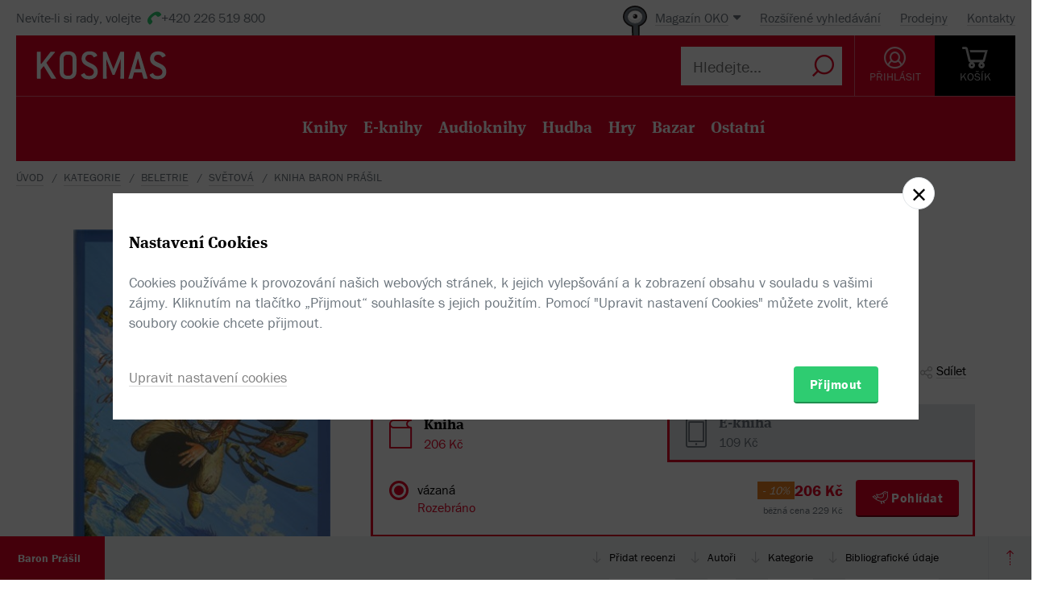

--- FILE ---
content_type: text/html; charset=utf-8
request_url: https://www.kosmas.cz/detail/authors/152283
body_size: 1091
content:



        <section id="author" class="section" data-section-active>
            <div class="container">
                <div class="box box--aside">
                    <div class="box__header">
                        <h2 class="box__title box__title--big">Autor/Autorka</h2>
                    </div>
                    <div class="row">
                            <div class="col-md-8 col-md-offset-4 product-author__wrap">
                                <article class="product-author" id="author4228">
                                    <div class="product-author__content">
                                        <div class="product-author__description">
                                            <h2 class="product-author__name">
                                                <a href="/autor/4228/gottfried-august-burger/">Gottfried August Bürger</a>
                                            </h2>
                                            <div class="text__paragraph ">
                                                
                                            </div>
                                        </div>
                                    </div>
                                    <div class="product-author__actions">
                                        <a href="/autor/4228/gottfried-august-burger/" class="link-more link-more--lg link-more--right">Celý medailonek</a>

                                        <div class='pop-up pop-up--favorite tip__wrap--top  '
                                             data-itemid="4228" data-typeid="2" data-listname="Moji oblíbení" data-tip="Uložte si tohoto autora do seznamu oblíbených.">
                                            <a class="product-author__favorite pop-up__toggle" href="">
                                                <i class="icon--heart"></i> Do oblíbených
                                            </a>
                                            


<div class="pop-up__content pop-up__content--small ">
    <a href="#" class="pop-up__close"></a>
    <header class="pop-up__header" id="pop-up__header-4228-2">
            <a href="#" onclick="$('#login-button').click();return false;">Přihlašte se</a> nebo <a href="/registrace?returnUrl=%2Fdetail%2Fauthors%2F152283">registrujte</a> a přidejte si autora do oblíbených.
    </header>

</div>

                                        </div>
                                    </div>

                                        <div class="clearfix"></div>
                                        <div class="space-t-30">
                                            <div class="section__books">
                                                <div class="section__title"><a href="/autor/4228/gottfried-august-burger/#knihy">Dalš&#237; knihy od t&#233;hož autora</a></div>
                                                <div class="books books--4">
                                                    

		<a class="book__item" data-id="191133" href="/knihy/191133/baron-von-munchenhausen-und-seine-wundersamen-gerchichten/">
			<div class="book__item-inner">
				<div class="book__img">
						<img class="img__cover" data-lazy="https://obalky.kosmas.cz/ArticleCovers/191/133_base.jpg" alt="Baron von Münchenhausen und seine wundersamen gerchichten - Gottfried August Bürger">
					<span class="item__type item__type--digiaudio"></span>
					<div class="book__info">
						<div class="book__title font__title">Baron von M&#252;nchenhausen und seine wundersamen gerchichten</div>
						<div class="book__author">Gottfried August B&#252;rger</div>
						<div class="book__price">0  Kč</div>
					</div>
				</div>
			</div>
		</a>
		<a class="book__item" data-id="100278" href="/knihy/100278/baron-prasil/">
			<div class="book__item-inner">
				<div class="book__img">
						<img class="img__cover" data-lazy="https://obalky.kosmas.cz/ArticleCovers/100/278.gif" width="190" alt="Baron Prášil - Gottfried August Bürger">
 <span class="book__label">-&nbsp;10%</span>					<span class="item__type item__type--kniha"></span>
					<div class="book__info">
						<div class="book__title font__title">Baron Pr&#225;šil</div>
						<div class="book__author">Gottfried August B&#252;rger</div>
						<div class="book__price">18  Kč</div>
					</div>
				</div>
			</div>
		</a>

                                                </div>
                                            </div>
                                        </div>                                </article>
                            </div>
                    </div>
                </div>
            </div>
        </section>



--- FILE ---
content_type: text/html; charset=utf-8
request_url: https://www.kosmas.cz/detail/category/152283
body_size: 106
content:

    <div class="container">
        <div class="box box--aside">
            <div class="box__header">
                <h2 class="box__title box__title--big">
                    Kategorie
                </h2>
            </div>
            <div class="row">
                <div class="col-md-8 col-md-offset-4">

                    <div class="drobecky">
                            <p>
                                <a href="/kategorie/63/beletrie/">beletrie</a> / <a href="/kategorie/78/svetova/">světová</a>
                            </p>
                    </div>

                </div>
            </div>
        </div>
    </div>


--- FILE ---
content_type: text/html; charset=utf-8
request_url: https://www.kosmas.cz/detail/alsobought/152283
body_size: 2878
content:

    <div class='container'>
        <div class="fullwidth obsah fullcontent">
            <div class="inpage">
                <div class="space-t-30">
                    <div class="section__books">
                        <div class="section__title">Zákazníci, kteří koupili tento titul, koupili také</div>
                        <div class="books books--6">
                            

		<a class="book__item" data-id="61654" href="/knihy/61654/setkani-v-praze-begegnungen-in-prag/">
			<div class="book__item-inner">
				<div class="book__img">
						<img class="img__cover" data-lazy="https://obalky.kosmas.cz/ArticleCovers/616/54.gif" width="190" alt="Setkání v Praze/ Begegnungen in Prag - Helena Tomanová-Weisová">
 <span class="book__label">-&nbsp;10%</span>					<span class="item__type item__type--kniha"></span>
					<div class="book__info">
						<div class="book__title font__title">Setk&#225;n&#237; v Praze/ Begegnungen in Prag</div>
						<div class="book__author">Helena Tomanov&#225;-Weisov&#225;</div>
						<div class="book__price">71  Kč</div>
					</div>
				</div>
			</div>
		</a>
		<a class="book__item" data-id="101649" href="/knihy/101649/limonadovy-joe/">
			<div class="book__item-inner">
				<div class="book__img">
						<img class="img__cover" data-lazy="https://obalky.kosmas.cz/ArticleCovers/101/649.gif" width="190" alt="Limonádový Joe - Jiří Brdečka">
 <span class="book__label">-&nbsp;10%</span>					<span class="item__type item__type--kniha"></span>
					<div class="book__info">
						<div class="book__title font__title">Limon&#225;dov&#253; Joe</div>
						<div class="book__author">Jiř&#237; Brdečka</div>
						<div class="book__price">232  Kč</div>
					</div>
				</div>
			</div>
		</a>
		<a class="book__item" data-id="102274" href="/knihy/102274/plechovy-bubinek/">
			<div class="book__item-inner">
				<div class="book__img">
						<img class="img__cover" data-lazy="https://obalky.kosmas.cz/ArticleCovers/102/274_base.jpg" alt="Plechový bubínek - Günter Grass">
 <span class="book__label">-&nbsp;10%</span>					<span class="item__type item__type--kniha"></span>
					<div class="book__info">
						<div class="book__title font__title">Plechov&#253; bub&#237;nek</div>
						<div class="book__author">G&#252;nter Grass</div>
						<div class="book__price">416  Kč</div>
					</div>
				</div>
			</div>
		</a>
		<a class="book__item" data-id="104477" href="/knihy/104477/pravdivy-pribeh-neda-kellyho-a-jeho-bandy/">
			<div class="book__item-inner">
				<div class="book__img">
						<img class="img__cover" data-lazy="https://obalky.kosmas.cz/ArticleCovers/104/477.gif" width="190" alt="Pravdivý příběh Neda Kellyho a jeho bandy - Peter Carey">
 <span class="book__label">-&nbsp;10%</span>					<span class="item__type item__type--kniha"></span>
					<div class="book__info">
						<div class="book__title font__title">Pravdiv&#253; př&#237;běh Neda Kellyho a jeho bandy</div>
						<div class="book__author">Peter Carey</div>
						<div class="book__price">269  Kč</div>
					</div>
				</div>
			</div>
		</a>
		<a class="book__item" data-id="107651" href="/knihy/107651/carodejuv-ucen/">
			<div class="book__item-inner">
				<div class="book__img">
						<img class="img__cover" data-lazy="https://obalky.kosmas.cz/ArticleCovers/107/651_base.jpg" alt="Čarodějův učeň - Otfried Preussler">
 <span class="book__label">-&nbsp;15%</span>					<span class="item__type item__type--kniha"></span>
					<div class="book__info">
						<div class="book__title font__title">Čarodějův učeň</div>
						<div class="book__author">Otfried Preussler</div>
						<div class="book__price">415  Kč</div>
					</div>
				</div>
			</div>
		</a>
		<a class="book__item" data-id="120847" href="/knihy/120847/tao-te-ting-vaz/">
			<div class="book__item-inner">
				<div class="book__img">
						<img class="img__cover" data-lazy="https://obalky.kosmas.cz/ArticleCovers/120/847_base.jpg" alt="Tao te ťing  (váz.) -  Lao-c´">
 <span class="book__label">-&nbsp;10%</span>					<span class="item__type item__type--kniha"></span>
					<div class="book__info">
						<div class="book__title font__title">Tao te ťing  (v&#225;z.)</div>
						<div class="book__author">Lao-c&#180;</div>
						<div class="book__price">295  Kč</div>
					</div>
				</div>
			</div>
		</a>
		<a class="book__item" data-id="121679" href="/knihy/121679/hora-ktera-polykala-lidi/">
			<div class="book__item-inner">
				<div class="book__img">
						<img class="img__cover" data-lazy="https://obalky.kosmas.cz/ArticleCovers/121/679.gif" width="190" alt="Hora, která polykala lidi: Severoamerické pohádky, báje a mýty">
 <span class="book__label">-&nbsp;10%</span>					<span class="item__type item__type--kniha"></span>
					<div class="book__info">
						<div class="book__title font__title">Hora, kter&#225; polykala lidi</div>
						<div class="book__author"></div>
						<div class="book__price">233  Kč</div>
					</div>
				</div>
			</div>
		</a>
		<a class="book__item" data-id="127785" href="/knihy/127785/tibet-tajemstvi-cervene-krabicky/">
			<div class="book__item-inner">
				<div class="book__img">
						<img class="img__cover" data-lazy="https://obalky.kosmas.cz/ArticleCovers/127/785_base.jpg" alt="Tibet - Tajemství červené krabičky - Petr Sís">
 <span class="book__label">-&nbsp;10%</span>					<span class="item__type item__type--kniha"></span>
					<div class="book__info">
						<div class="book__title font__title">Tibet - Tajemstv&#237; červen&#233; krabičky</div>
						<div class="book__author">Petr S&#237;s</div>
						<div class="book__price">401  Kč</div>
					</div>
				</div>
			</div>
		</a>
		<a class="book__item" data-id="129352" href="/knihy/129352/onegin-byl-rusak/">
			<div class="book__item-inner">
				<div class="book__img">
						<img class="img__cover" data-lazy="https://obalky.kosmas.cz/ArticleCovers/129/352_base.jpg" alt="Oněgin byl Rusák - Irena Dousková">
 <span class="book__label">-&nbsp;10%</span>					<span class="item__type item__type--kniha"></span>
					<div class="book__info">
						<div class="book__title font__title">Oněgin byl Rus&#225;k</div>
						<div class="book__author">Irena Douskov&#225;</div>
						<div class="book__price">242  Kč</div>
					</div>
				</div>
			</div>
		</a>
		<a class="book__item" data-id="129760" href="/knihy/129760/strucnejsi-historie-casu/">
			<div class="book__item-inner">
				<div class="book__img">
						<img class="img__cover" data-lazy="https://obalky.kosmas.cz/ArticleCovers/129/760_base.jpg" alt="Stručnější historie času - Stephen Hawking, Leonard Mlodinow">
 <span class="book__label">-&nbsp;15%</span>					<span class="item__type item__type--kniha"></span>
					<div class="book__info">
						<div class="book__title font__title">Stručnějš&#237; historie času</div>
						<div class="book__author">Stephen Hawking, ...</div>
						<div class="book__price">338  Kč</div>
					</div>
				</div>
			</div>
		</a>
		<a class="book__item" data-id="134070" href="/knihy/134070/dalsi-previt-jen-to-ne/">
			<div class="book__item-inner">
				<div class="book__img">
						<img class="img__cover" data-lazy="https://obalky.kosmas.cz/ArticleCovers/134/070_base.jpg" alt="Další prevít? Jen to ne! - Simon Brett">
 <span class="book__label">-&nbsp;10%</span>					<span class="item__type item__type--kniha"></span>
					<div class="book__info">
						<div class="book__title font__title">Dalš&#237; prev&#237;t? Jen to ne!</div>
						<div class="book__author">Simon Brett</div>
						<div class="book__price">152  Kč</div>
					</div>
				</div>
			</div>
		</a>
		<a class="book__item" data-id="134616" href="/knihy/134616/silmarillion/">
			<div class="book__item-inner">
				<div class="book__img">
						<img class="img__cover" data-lazy="https://obalky.kosmas.cz/ArticleCovers/134/616_base.jpg" alt="Silmarillion: Mýty a legendy Středozemě - J. R. R. Tolkien">
 <span class="book__label">-&nbsp;15%</span>					<span class="item__type item__type--kniha"></span>
					<div class="book__info">
						<div class="book__title font__title">Silmarillion</div>
						<div class="book__author">J. R. R. Tolkien</div>
						<div class="book__price">338  Kč</div>
					</div>
				</div>
			</div>
		</a>
		<a class="book__item" data-id="137516" href="/knihy/137516/vsechno-nejlepsi-pani-laryfary/">
			<div class="book__item-inner">
				<div class="book__img">
						<img class="img__cover" data-lazy="https://obalky.kosmas.cz/ArticleCovers/137/516_base.jpg" alt="Všechno nejlepší, paní Láryfáry - Anne MacDonaldová, Betty MacDonaldová">
 <span class="book__label">-&nbsp;10%</span>					<span class="item__type item__type--kniha"></span>
					<div class="book__info">
						<div class="book__title font__title">Všechno nejlepš&#237;, pan&#237; L&#225;ryf&#225;ry</div>
						<div class="book__author">Anne MacDonaldov&#225;, ...</div>
						<div class="book__price">269  Kč</div>
					</div>
				</div>
			</div>
		</a>
		<a class="book__item" data-id="140075" href="/knihy/140075/cervenomodry-metuzalem/">
			<div class="book__item-inner">
				<div class="book__img">
						<img class="img__cover" data-lazy="https://obalky.kosmas.cz/ArticleCovers/140/075_base.jpg" alt="Červenomodrý Metuzalem - Karel May">
 <span class="book__label">-&nbsp;10%</span>					<span class="item__type item__type--kniha"></span>
					<div class="book__info">
						<div class="book__title font__title">Červenomodr&#253; Metuzalem</div>
						<div class="book__author">Karel May</div>
						<div class="book__price">314  Kč</div>
					</div>
				</div>
			</div>
		</a>
		<a class="book__item" data-id="140987" href="/knihy/140987/bozska-invaze/">
			<div class="book__item-inner">
				<div class="book__img">
						<img class="img__cover" data-lazy="https://obalky.kosmas.cz/ArticleCovers/140/987_base.jpg" alt="Božská invaze - Philip K. Dick">
 <span class="book__label">-&nbsp;15%</span>					<span class="item__type item__type--kniha"></span>
					<div class="book__info">
						<div class="book__title font__title">Božsk&#225; invaze</div>
						<div class="book__author">Philip K. Dick</div>
						<div class="book__price">219  Kč</div>
					</div>
				</div>
			</div>
		</a>
		<a class="book__item" data-id="147171" href="/knihy/147171/magor-detem/">
			<div class="book__item-inner">
				<div class="book__img">
						<img class="img__cover" data-lazy="https://obalky.kosmas.cz/ArticleCovers/147/171_base.jpg" alt="Magor dětem - Ivan Martin Jirous">
 <span class="book__label">-&nbsp;10%</span>					<span class="item__type item__type--kniha"></span>
					<div class="book__info">
						<div class="book__title font__title">Magor dětem</div>
						<div class="book__author">Ivan Martin Jirous</div>
						<div class="book__price">269  Kč</div>
					</div>
				</div>
			</div>
		</a>
		<a class="book__item" data-id="147226" href="/knihy/147226/prazske-povesti-legendy-a-zkazky/">
			<div class="book__item-inner">
				<div class="book__img">
						<img class="img__cover" data-lazy="https://obalky.kosmas.cz/ArticleCovers/147/226_base.jpg" alt="Pražské pověsti, legendy a zkazky - Dagmar Štětinová">
 <span class="book__label">-&nbsp;10%</span>					<span class="item__type item__type--kniha"></span>
					<div class="book__info">
						<div class="book__title font__title">Pražsk&#233; pověsti, legendy a zkazky</div>
						<div class="book__author">Dagmar Štětinov&#225;</div>
						<div class="book__price">179  Kč</div>
					</div>
				</div>
			</div>
		</a>
		<a class="book__item" data-id="147785" href="/knihy/147785/krasa-zeme/">
			<div class="book__item-inner">
				<div class="book__img">
						<img class="img__cover" data-lazy="https://obalky.kosmas.cz/ArticleCovers/147/785_base.jpg" alt="Krása země: Albánské pohádky a pověsti">
 <span class="book__label">-&nbsp;15%</span>					<span class="item__type item__type--kniha"></span>
					<div class="book__info">
						<div class="book__title font__title">Kr&#225;sa země</div>
						<div class="book__author"></div>
						<div class="book__price">253  Kč</div>
					</div>
				</div>
			</div>
		</a>
		<a class="book__item" data-id="147812" href="/knihy/147812/dr.-krvemsta-aneb-jak-se-nam-vedlo-po-bombe/">
			<div class="book__item-inner">
				<div class="book__img">
						<img class="img__cover" data-lazy="https://obalky.kosmas.cz/ArticleCovers/147/812_base.jpg" alt="Dr. Krvemsta aneb Jak se nám vedlo po bombě - Philip K. Dick">
 <span class="book__label">-&nbsp;15%</span>					<span class="item__type item__type--kniha"></span>
					<div class="book__info">
						<div class="book__title font__title">Dr. Krvemsta aneb Jak se n&#225;m vedlo po bombě</div>
						<div class="book__author">Philip K. Dick</div>
						<div class="book__price">202  Kč</div>
					</div>
				</div>
			</div>
		</a>
		<a class="book__item" data-id="147823" href="/knihy/147823/rise-slonoviny/">
			<div class="book__item-inner">
				<div class="book__img">
						<img class="img__cover" data-lazy="https://obalky.kosmas.cz/ArticleCovers/147/823_base.jpg" alt="Říše slonoviny: Temerarie 4. - Naomi Noviková">
 <span class="book__label">-&nbsp;15%</span>					<span class="item__type item__type--kniha"></span>
					<div class="book__info">
						<div class="book__title font__title">Ř&#237;še slonoviny</div>
						<div class="book__author">Naomi Novikov&#225;</div>
						<div class="book__price">253  Kč</div>
					</div>
				</div>
			</div>
		</a>
		<a class="book__item" data-id="149423" href="/knihy/149423/hrisny-kanec/">
			<div class="book__item-inner">
				<div class="book__img">
						<img class="img__cover" data-lazy="https://obalky.kosmas.cz/ArticleCovers/149/423_base.jpg" alt="Hříšný kanec - Simona Monyová">
 <span class="book__label">-&nbsp;10%</span>					<span class="item__type item__type--kniha"></span>
					<div class="book__info">
						<div class="book__title font__title">Hř&#237;šn&#253; kanec</div>
						<div class="book__author">Simona Monyov&#225;</div>
						<div class="book__price">152  Kč</div>
					</div>
				</div>
			</div>
		</a>
		<a class="book__item" data-id="151638" href="/knihy/151638/sara.-kniha-prvni/">
			<div class="book__item-inner">
				<div class="book__img">
						<img class="img__cover" data-lazy="https://obalky.kosmas.cz/ArticleCovers/151/638_base.jpg" alt="Sára. Kniha první: O věčném přátelství dvou blízkých duší - Esther Hicks, Jerry Hicks">
 <span class="book__label">-&nbsp;15%</span>					<span class="item__type item__type--kniha"></span>
					<div class="book__info">
						<div class="book__title font__title">S&#225;ra. Kniha prvn&#237;</div>
						<div class="book__author">Esther Hicks, ...</div>
						<div class="book__price">195  Kč</div>
					</div>
				</div>
			</div>
		</a>
		<a class="book__item" data-id="152805" href="/knihy/152805/strazci-obcanskeho-dobra/">
			<div class="book__item-inner">
				<div class="book__img">
						<img class="img__cover" data-lazy="https://obalky.kosmas.cz/ArticleCovers/152/805_base.jpg" alt="Strážci občanského dobra - Petra Hůlová">
 <span class="book__label">-&nbsp;10%</span>					<span class="item__type item__type--kniha"></span>
					<div class="book__info">
						<div class="book__title font__title">Str&#225;žci občansk&#233;ho dobra</div>
						<div class="book__author">Petra Hůlov&#225;</div>
						<div class="book__price">200  Kč</div>
					</div>
				</div>
			</div>
		</a>
		<a class="book__item" data-id="153529" href="/knihy/153529/korneliina-valka/">
			<div class="book__item-inner">
				<div class="book__img">
						<img class="img__cover" data-lazy="https://obalky.kosmas.cz/ArticleCovers/153/529_base.jpg" alt="Korneliina válka - Regína Andrásová">
 <span class="book__label">-&nbsp;10%</span>					<span class="item__type item__type--kniha"></span>
					<div class="book__info">
						<div class="book__title font__title">Korneliina v&#225;lka</div>
						<div class="book__author">Reg&#237;na Andr&#225;sov&#225;</div>
						<div class="book__price">252  Kč</div>
					</div>
				</div>
			</div>
		</a>
		<a class="book__item" data-id="153860" href="/knihy/153860/svatebni-pripravy/">
			<div class="book__item-inner">
				<div class="book__img">
						<img class="img__cover" data-lazy="https://obalky.kosmas.cz/ArticleCovers/153/860_base.jpg" alt="Svatební přípravy - Marcus Braun">
 <span class="book__label">-&nbsp;10%</span>					<span class="item__type item__type--kniha"></span>
					<div class="book__info">
						<div class="book__title font__title">Svatebn&#237; př&#237;pravy</div>
						<div class="book__author">Marcus Braun</div>
						<div class="book__price">179  Kč</div>
					</div>
				</div>
			</div>
		</a>
		<a class="book__item" data-id="154507" href="/knihy/154507/podivny-raj-a-jine-povidky/">
			<div class="book__item-inner">
				<div class="book__img">
						<img class="img__cover" data-lazy="https://obalky.kosmas.cz/ArticleCovers/154/507_base.jpg" alt="Podivný ráj a jiné povídky - Philip K. Dick">
 <span class="book__label">-&nbsp;15%</span>					<span class="item__type item__type--kniha"></span>
					<div class="book__info">
						<div class="book__title font__title">Podivn&#253; r&#225;j a jin&#233; pov&#237;dky</div>
						<div class="book__author">Philip K. Dick</div>
						<div class="book__price">338  Kč</div>
					</div>
				</div>
			</div>
		</a>
		<a class="book__item" data-id="156129" href="/knihy/156129/povidky/">
			<div class="book__item-inner">
				<div class="book__img">
						<img class="img__cover" data-lazy="https://obalky.kosmas.cz/ArticleCovers/156/129_base.jpg" alt="Povídky: Dílo JB - svazek I. - Jan Balabán">
 <span class="book__label">-&nbsp;10%</span>					<span class="item__type item__type--kniha"></span>
					<div class="book__info">
						<div class="book__title font__title">Pov&#237;dky</div>
						<div class="book__author">Jan Balab&#225;n</div>
						<div class="book__price">449  Kč</div>
					</div>
				</div>
			</div>
		</a>
		<a class="book__item" data-id="157238" href="/knihy/157238/prezydent-krokadylu/">
			<div class="book__item-inner">
				<div class="book__img">
						<img class="img__cover" data-lazy="https://obalky.kosmas.cz/ArticleCovers/157/238_base.jpg" alt="Prezydent krokadýlů - Max Warren Miller">
 <span class="book__label">-&nbsp;15%</span>					<span class="item__type item__type--kniha"></span>
					<div class="book__info">
						<div class="book__title font__title">Prezydent krokad&#253;lů</div>
						<div class="book__author">Max Warren Miller</div>
						<div class="book__price">211  Kč</div>
					</div>
				</div>
			</div>
		</a>
		<a class="book__item" data-id="160317" href="/knihy/160317/jak-pocitaji-kotata/">
			<div class="book__item-inner">
				<div class="book__img">
						<img class="img__cover" data-lazy="https://obalky.kosmas.cz/ArticleCovers/160/317_base.jpg" alt="Jak počítají koťata - Pavel Jurkovič, Jiří Žáček">
 <span class="book__label">-&nbsp;10%</span>					<span class="item__type item__type--kniha"></span>
					<div class="book__info">
						<div class="book__title font__title">Jak poč&#237;taj&#237; koťata</div>
						<div class="book__author">Pavel Jurkovič, ...</div>
						<div class="book__price">89  Kč</div>
					</div>
				</div>
			</div>
		</a>
		<a class="book__item" data-id="161769" href="/knihy/161769/johannes-doktor-faust-jenovefa-don-sajn/">
			<div class="book__item-inner">
				<div class="book__img">
						<img class="img__cover" data-lazy="https://obalky.kosmas.cz/ArticleCovers/161/769_base.jpg" alt="Johannes doktor Faust – Jenovéfa – Don Šajn: Tři lidové loutkové hry">
 <span class="book__label">-&nbsp;15%</span>					<span class="item__type item__type--kniha"></span>
					<div class="book__info">
						<div class="book__title font__title">Johannes doktor Faust – Jenov&#233;fa – Don Šajn</div>
						<div class="book__author"></div>
						<div class="book__price">246  Kč</div>
					</div>
				</div>
			</div>
		</a>

                        </div>
                    </div>
                </div>
            </div>
        </div>
    </div>
